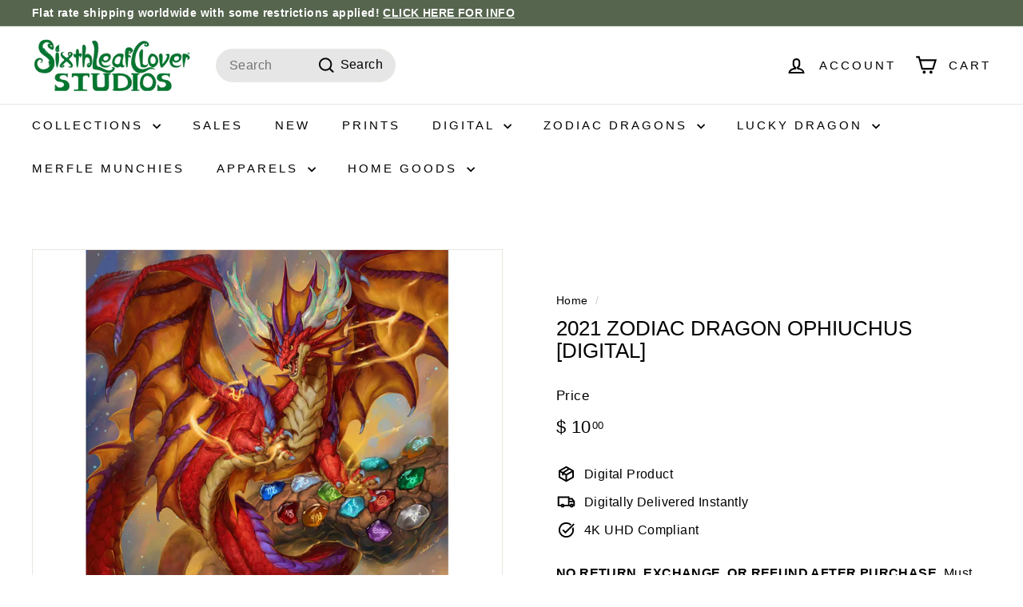

--- FILE ---
content_type: text/javascript
request_url: https://sixthleafcloverstore.com/cdn/shop/t/14/assets/section-promo-grid.js?v=111576400653284386401709795495
body_size: -688
content:
import"@archetype-themes/scripts/config";import"@archetype-themes/scripts/modules/video-section";
//# sourceMappingURL=/cdn/shop/t/14/assets/section-promo-grid.js.map?v=111576400653284386401709795495
